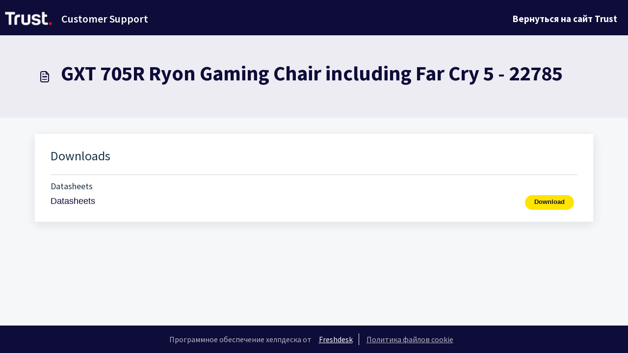

--- FILE ---
content_type: application/javascript
request_url: https://support.trust.com/assets/cdn/portal/scripts/locales/ru-RU.js
body_size: 600
content:
(window.webpackJsonp=window.webpackJsonp||[]).push([[80],{232:function(e,t){I18n.translations||(I18n.translations={}),I18n.translations["ru-RU"]=I18n.extend(I18n.translations["ru-RU"]||{},{enduser_marketplace:{error_messages:{global:{empty_message:"\u0417\u0430\u043f\u0440\u043e\u0448\u0435\u043d\u043d\u043e\u0435 \u0441\u043e\u043e\u0431\u0449\u0435\u043d\u0438\u0435 \u043f\u0443\u0441\u0442\u043e",notify:{empty_type:"\u0422\u0438\u043f \u043e\u043f\u043e\u0432\u0435\u0449\u0435\u043d\u0438\u044f \u043f\u0443\u0441\u0442",invalid_type:"\u041d\u0435\u043f\u043e\u0434\u0434\u0435\u0440\u0436\u0438\u0432\u0435\u043c\u044b\u0439 \u0442\u0438\u043f \u043e\u043f\u043e\u0432\u0435\u0449\u0435\u043d\u0438\u044f"}},ticket:{invalid_field:"\u041d\u0435\u0434\u043e\u043f\u0443\u0441\u0442\u0438\u043c\u043e\u0435 \u043f\u043e\u043b\u0435 \u0437\u0430\u044f\u0432\u043a\u0438: %{ticketFieldName}",invalid_value:"\u043e\u0442\u0441\u0443\u0442\u0441\u0442\u0432\u0443\u0435\u0442 \u0437\u043d\u0430\u0447\u0435\u043d\u0438\u0435",set_options:{invalid_options:"\u0414\u0430\u043d\u044b \u043d\u0435\u0432\u0435\u0440\u043d\u044b\u0435 \u043f\u0430\u0440\u0430\u043c\u0435\u0442\u0440\u044b",invalid_tag:"\u041d\u0435 \u0443\u0434\u0430\u043b\u043e\u0441\u044c \u0443\u0441\u0442\u0430\u043d\u043e\u0432\u0438\u0442\u044c \u043f\u0430\u0440\u0430\u043c\u0435\u0442\u0440\u044b \u043f\u043e\u043b\u044f \u0437\u0430\u044f\u0432\u043a\u0438 \xab%{fieldName}\xbb",invalid_value:"\u0437\u043d\u0430\u0447\u0435\u043d\u0438\u0435 \u0434\u043e\u043b\u0436\u043d\u043e \u043f\u0440\u0435\u0434\u0441\u0442\u0430\u0432\u043b\u044f\u0442\u044c \u0441\u043e\u0431\u043e\u0439 \u043c\u0430\u0441\u0441\u0438\u0432 \u0437\u043d\u0430\u0447\u0435\u043d\u0438\u0439 \u043f\u0430\u0440\u0430\u043c\u0435\u0442\u0440\u043e\u0432"}}},ok_message:"ok"},portal_elements:{any:"\u041b\u044e\u0431\u043e\u0439",cancel:"\u041e\u0442\u043c\u0435\u043d\u0430",choose_more:"\u0412\u044b\u0431\u0440\u0430\u0442\u044c \u0431\u043e\u043b\u044c\u0448\u0435",close:"\u0417\u0430\u043a\u0440\u044b\u0442\u044c",confirm:{title:"\u041f\u043e\u0434\u0442\u0432\u0435\u0440\u0434\u0438\u0442\u0435 \u0437\u0430\u0433\u043e\u043b\u043e\u0432\u043e\u043a"},default_placeholder:"\u0412\u0432\u0435\u0434\u0438\u0442\u0435 ",dropdown_default:"\u0412\u044b\u0431\u0435\u0440\u0438\u0442\u0435...",error_messages:{liquid_tag_not_closed:"\u043f\u043e\u043b\u044c\u0437\u043e\u0432\u0430\u0442\u0435\u043b\u044c\u0441\u043a\u0438\u0439 \u044d\u043b\u0435\u043c\u0435\u043d\u0442 \xab%{tagName}\xbb \u043d\u0435 \u0437\u0430\u043a\u0440\u044b\u0442"},mandatory_fields_notice:"Fields marked %{asterisk} are mandatory",next:"\u0421\u043b\u0435\u0434\u0443\u044e\u0449\u0438\u0439  &gt;",none:"\u041e\u0442\u0441\u0443\u0442\u0441\u0442\u0432\u0443\u0435\u0442",pagination:"\u041d\u0430\u0432\u0438\u0433\u0430\u0446\u0438\u044f \u043d\u0430 \u0441\u0442\u0440\u0430\u043d\u0438\u0446\u0435",previous:"&lt; \u041f\u0440\u0435\u0434\u044b\u0434\u0443\u0449\u0438\u0439",raised_by_placeholder:"\u0412\u0432\u0435\u0434\u0438\u0442\u0435 \u0438\u043c\u044f \u0438\u043b\u0438 \u0430\u0434\u0440\u0435\u0441 \u044d\u043b\u0435\u043a\u0442\u0440\u043e\u043d\u043d\u043e\u0439 \u043f\u043e\u0447\u0442\u044b",save:"\u0421\u043e\u0445\u0440\u0430\u043d\u0438\u0442\u044c",select_issue_type:"Select issue type",toggle_quoted_text:"\u041f\u0435\u0440\u0435\u043a\u043b\u044e\u0447\u0438\u0442\u044c \u0446\u0438\u0442\u0438\u0440\u0443\u0435\u043c\u044b\u0439 \u0442\u0435\u043a\u0441\u0442"},portal_js_translations:{add:"\u0414\u043e\u0431\u0430\u0432\u0438\u0442\u044c",archive_tickets:{archived:"\u0410\u0440\u0445\u0438\u0432\u043d\u044b\u0435"},at:"\u0432",attachment_upload:{cumulative_size_exceeded:"\u041e\u0431\u0449\u0438\u0439 \u0440\u0430\u0437\u043c\u0435\u0440 \u0444\u0430\u0439\u043b\u0430 \u043d\u0435 \u043c\u043e\u0436\u0435\u0442 \u043f\u0440\u0435\u0432\u044b\u0448\u0430\u0442\u044c %{size}",extension_blocked:"\u0414\u0430\u043d\u043d\u044b\u0439 \u0442\u0438\u043f \u0432\u043b\u043e\u0436\u0435\u043d\u0438\u0439 \u043d\u0435 \u043f\u043e\u0434\u0434\u0435\u0440\u0436\u0438\u0432\u0430\u0435\u0442\u0441\u044f.",header:"\u0412\u043b\u043e\u0436\u0435\u043d\u0438\u0435",individual_size_exceeded:"\u0420\u0430\u0437\u043c\u0435\u0440 \u0444\u0430\u0439\u043b\u0430 \u043d\u0435 \u043c\u043e\u0436\u0435\u0442 \u043f\u0440\u0435\u0432\u044b\u0448\u0430\u0442\u044c %{size}"},change:"\u0418\u0437\u043c\u0435\u043d\u0438\u0442\u044c",chevron:"\u0428\u0435\u0432\u0440\u043e\u043d",confirm_navigate:"\u0412\u044b \u0443\u0432\u0435\u0440\u0435\u043d\u044b? \u0421\u0434\u0435\u043b\u0430\u043d\u043d\u044b\u0435 \u0438\u0437\u043c\u0435\u043d\u0435\u043d\u0438\u044f \u043c\u043e\u0433\u0443\u0442 \u043d\u0435 \u0441\u043e\u0445\u0440\u0430\u043d\u0438\u0442\u044c\u0441\u044f",discussions:{follow:"\u041f\u043e\u0434\u043f\u0438\u0441\u0430\u0442\u044c\u0441\u044f",following:"\u041f\u043e\u0434\u043f\u0438\u0441\u043a\u0430",solve:"\u041f\u043e\u043c\u0435\u0442\u0438\u0442\u044c \u043a\u0430\u043a \u0440\u0435\u0448\u0435\u043d\u043d\u043e\u0435",solved:"\u041f\u043e\u043c\u0435\u0442\u0438\u0442\u044c \u043a\u0430\u043a \u043d\u0435\u0440\u0435\u0448\u0435\u043d\u043d\u043e\u0435",votes:"\u0413\u043e\u043b\u043e\u0441\u0430"},email_bot:{cta_no:"\u041d\u0435\u0442",cta_yes:"\u0414\u0430, \u0437\u0430\u043a\u0440\u044b\u0442\u044c \u0437\u0430\u044f\u0432\u043a\u0443",failure_msg:"\u0416\u0430\u043b\u044c, \u0447\u0442\u043e \u0442\u0430\u043a \u043f\u043e\u043b\u0443\u0447\u0438\u043b\u043e\u0441\u044c. \u041d\u0430\u0448\u0430 \u043a\u043e\u043c\u0430\u043d\u0434\u0430 \u0441\u0432\u044f\u0436\u0435\u0442\u0441\u044f \u0441 \u0432\u0430\u043c\u0438 \u0432 \u0431\u043b\u0438\u0436\u0430\u0439\u0448\u0435\u0435 \u0432\u0440\u0435\u043c\u044f.",heading:"\u042d\u0442\u0430 \u0441\u0442\u0430\u0442\u044c\u044f \u043e\u0442\u0432\u0435\u0447\u0430\u0435\u0442 \u043d\u0430 \u0432\u0430\u0448 \u0432\u043e\u043f\u0440\u043e\u0441?",other_articles:"\u041e\u0439, \u043c\u043e\u0436\u0435\u0442 \u0431\u044b\u0442\u044c, \u0432\u0430\u043c \u043f\u043e\u043c\u043e\u0433\u0443\u0442 \u0432\u043e\u0442 \u044d\u0442\u0438 \u0441\u0442\u0430\u0442\u044c\u0438.",sub_text:"\u0415\u0441\u043b\u0438 \u0434\u0430, \u043c\u044b \u0437\u0430\u043a\u0440\u043e\u0435\u043c \u0437\u0430\u044f\u0432\u043a\u0443.",success_msg:"\u041c\u044b \u0440\u0430\u0434\u044b, \u0447\u0442\u043e \u044d\u0442\u0430 \u0441\u0442\u0430\u0442\u044c\u044f \u043f\u043e\u043c\u043e\u0433\u043b\u0430 \u043e\u0442\u0432\u0435\u0442\u0438\u0442\u044c \u043d\u0430 \u0432\u0430\u0448 \u0432\u043e\u043f\u0440\u043e\u0441."},lightbox:{of:"\u0438\u0437"},new_ticket:{any_cc_placeholder_text:"\u041d\u0430\u043f\u0440\u0438\u043c\u0435\u0440: abc@gmail.com",cc_add_text:"\u0412\u0432\u0435\u0434\u0438\u0442\u0435 \u0434\u043e\u043f\u0443\u0441\u0442\u0438\u043c\u044b\u0439 \u0430\u0434\u0440\u0435\u0441, \u0447\u0442\u043e\u0431\u044b \u0441\u043e\u0437\u0434\u0430\u0442\u044c \u043a\u043e\u043f\u0438\u044e",cc_unique_text:"\u0410\u0434\u0440\u0435\u0441 \u0443\u0436\u0435 \u0441\u0443\u0449\u0435\u0441\u0442\u0432\u0443\u0435\u0442",company_cc_placeholder_text:"\u0412\u044b\u0431\u0435\u0440\u0438\u0442\u0435 \u043a\u043e\u043d\u0442\u0430\u043a\u0442\u044b \u0438\u0437 ",contractor_cc_placeholder_text:"\u0418\u043c\u044f \u0438\u043b\u0438 \u044d\u043b\u0435\u043a\u0442\u0440\u043e\u043d\u043d\u044b\u0439 \u0430\u0434\u0440\u0435\u0441 \u0432 \u0432\u044b\u0431\u0440\u0430\u043d\u043d\u043e\u0439 \u043a\u043e\u043c\u043f\u0430\u043d\u0438\u0438",multi_select_placeholder_text:"\u0412\u044b\u0431\u0435\u0440\u0438\u0442\u0435..."},please_enter_one_or_more:"\u041f\u043e\u0436\u0430\u043b\u0443\u0439\u0441\u0442\u0430, \u0432\u0432\u0435\u0434\u0438\u0442\u0435 1 \u0438\u043b\u0438 \u0431\u043e\u043b\u0435\u0435 \u0441\u0438\u043c\u0432\u043e\u043b\u043e\u0432",saving:"\u0421\u043e\u0445\u0440\u0430\u043d\u0435\u043d\u0438\u0435",search:{sr_focus_msg:"\u041f\u043e\u043f\u0443\u043b\u044f\u0440\u043d\u044b\u0435 \u0441\u0442\u0430\u0442\u044c\u0438 \u0438 \u043f\u043e\u0441\u043b\u0435\u0434\u043d\u0438\u0435 \u0440\u0435\u0437\u0443\u043b\u044c\u0442\u0430\u0442\u044b \u043f\u043e\u0438\u0441\u043a\u0430 \u0434\u043e\u0441\u0442\u0443\u043f\u043d\u044b \u043f\u043e \u043d\u0430\u0436\u0430\u0442\u0438\u044e \u0441\u0442\u0440\u0435\u043b\u043a\u0438 \u0432\u043d\u0438\u0437",sr_no_result_msg:"\u041d\u0438\u0447\u0435\u0433\u043e \u043d\u0435 \u043d\u0430\u0439\u0434\u0435\u043d\u043e",sr_result_msg:"result found access them with down arrow"},tickets:{add_multiple_cc:"\u0414\u043e\u0431\u0430\u0432\u044c\u0442\u0435 \u043d\u0435\u0441\u043a\u043e\u043b\u044c\u043a\u043e \u0430\u0434\u0440\u0435\u0441\u043e\u0432 \u0432 \u043a\u043e\u043f\u0438\u044e \u0447\u0435\u0440\u0435\u0437 \u0437\u0430\u043f\u044f\u0442\u0443\u044e",created_on:"\u0421\u043e\u0437\u0434\u0430\u043b(\u0430) <span class='emphasize'>%{username}</span> <span class='emphasize'>%{date}</span> \u2013 \u0447\u0435\u0440\u0435\u0437 %{source}",created_on_same_user:"\u0421\u043e\u0437\u0434\u0430\u043d\u043e <span class='emphasize'>%{date}</span> \u2013 \u0447\u0435\u0440\u0435\u0437 %{source}",filter:{show_less:"\u041f\u043e\u043a\u0430\u0437\u0430\u0442\u044c \u043c\u0435\u043d\u044c\u0448\u0435",show_more:"\u041f\u043e\u043a\u0430\u0437\u0430\u0442\u044c \u0431\u043e\u043b\u044c\u0448\u0435"},max_cc:"\u041c\u043e\u0436\u043d\u043e \u0432\u044b\u0431\u0440\u0430\u0442\u044c \u0442\u043e\u043b\u044c\u043a\u043e %{count} \u0430\u0434\u0440\u0435\u0441\u043e\u0432 \u0434\u043b\u044f \u043a\u043e\u043f\u0438\u0438",max_user:"\u041c\u043e\u0436\u043d\u043e \u0432\u044b\u0431\u0440\u0430\u0442\u044c \u0442\u043e\u043b\u044c\u043a\u043e %{count} \u043f\u043e\u043b\u044c\u0437\u043e\u0432\u0430\u0442\u0435\u043b\u044f",no_tickets:"\u0412 \u044d\u0442\u043e\u043c \u043f\u0440\u0435\u0434\u0441\u0442\u0430\u0432\u043b\u0435\u043d\u0438\u0438 \u043d\u0435\u0442 \u0437\u0430\u044f\u0432\u043e\u043a"},view_all:"\u041f\u043e\u0441\u043c\u043e\u0442\u0440\u0435\u0442\u044c \u0432\u0441\u0435",view_less:"\u041c\u0435\u043d\u044c\u0448\u0435",view_more:"\u041f\u043e\u043a\u0430\u0437\u0430\u0442\u044c \u0435\u0449\u0435"},portal_validation:{confirm_password:"\u0414\u043e\u043b\u0436\u0435\u043d \u0441\u043e\u0432\u043f\u0430\u0434\u0430\u0442\u044c \u0441 \u043d\u043e\u0432\u044b\u043c \u043f\u0430\u0440\u043e\u043b\u0435\u043c",decimal:"\u0412\u0432\u0435\u0434\u0438\u0442\u0435 \u0434\u043e\u043f\u0443\u0441\u0442\u0438\u043c\u043e\u0435 \u0447\u0438\u0441\u043b\u043e \u043d\u0435 \u0431\u043e\u043b\u0435\u0435 \u0447\u0435\u043c \u0441 2 \u0437\u043d\u0430\u043a\u0430\u043c\u0438 \u043f\u043e\u0441\u043b\u0435 \u0437\u0430\u043f\u044f\u0442\u043e\u0439",email:"\u0412\u0432\u0435\u0434\u0438\u0442\u0435 \u0434\u043e\u043f\u0443\u0441\u0442\u0438\u043c\u044b\u0439 \u044d\u043b\u0435\u043a\u0442\u0440\u043e\u043d\u043d\u044b\u0439 \u0430\u0434\u0440\u0435\u0441",number:"\u0412\u0432\u0435\u0434\u0438\u0442\u0435 \u0434\u043e\u043f\u0443\u0441\u0442\u0438\u043c\u043e\u0435 \u0447\u0438\u0441\u043b\u043e",required:"\u041e\u0431\u044f\u0437\u0430\u0442\u0435\u043b\u044c\u043d\u043e\u0435 \u043f\u043e\u043b\u0435",unique:"\u0410\u0434\u0440\u0435\u0441 \u0443\u0436\u0435 \u0435\u0441\u0442\u044c",url:"\u0412\u0432\u0435\u0434\u0438\u0442\u0435 \u0434\u043e\u043f\u0443\u0441\u0442\u0438\u043c\u044b\u0439 URL"}})}},[[232,0]]]);